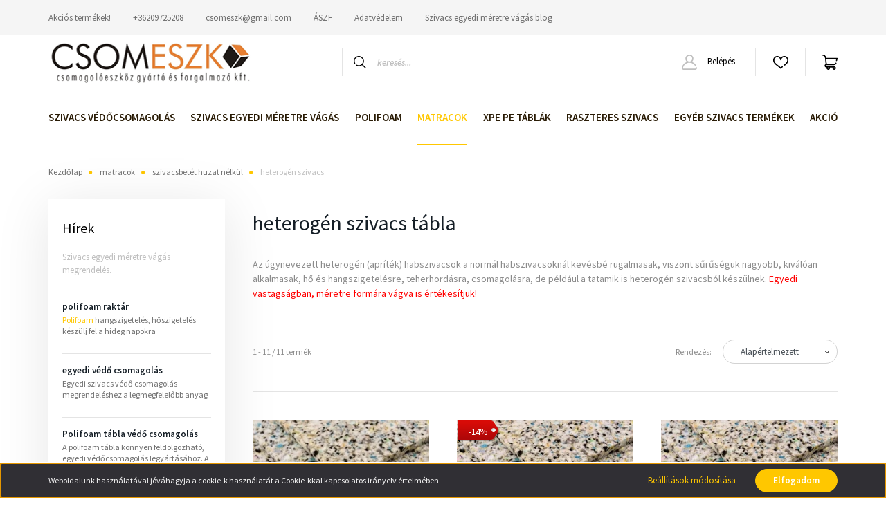

--- FILE ---
content_type: text/css
request_url: https://hablabor.cdn.shoprenter.hu/custom/hablabor/catalog/view/theme/helsinki_global/stylesheet/stylesheet.css?v=1669145617
body_size: -69
content:
.kalkulator-page .column-content-left {
	flex: 0 0 100%;
    max-width: 100%
}

.kalkulator-page .column-right {
	display: none;
}